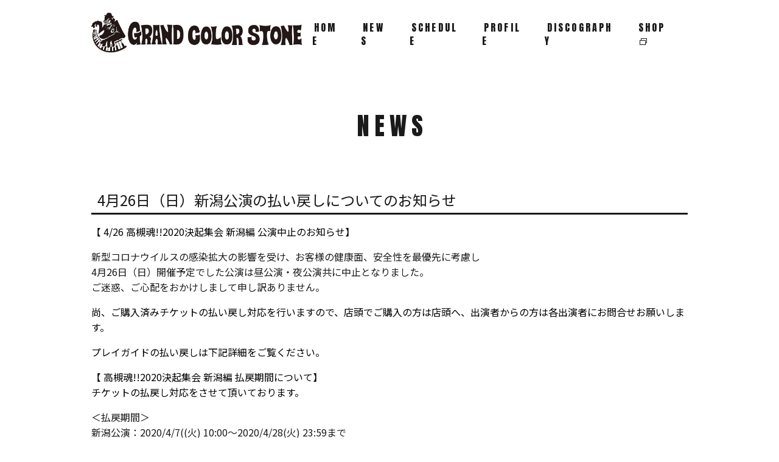

--- FILE ---
content_type: text/html; charset=UTF-8
request_url: https://grandcolorstone.com/news/1262
body_size: 3889
content:
<!DOCTYPE html>
<html lang="ja">
<head>
<meta charset="UTF-8">
<meta http-equiv="X-UA-Compatible" content="IE=edge">
<meta name="viewport" content="width=device-width, initial-scale=1">
<title>4月26日（日）新潟公演の払い戻しについてのお知らせ | GRAND COLOR STONE OFFICIAL WEBSITE</title>
<link rel="stylesheet" type="text/css" href="https://grandcolorstone.com/wp-content/themes/gcsna/style.css?v2" media="all">
<link href="https://fonts.googleapis.com/css2?family=Anton&family=Noto+Sans+JP:wght@400;700&display=swap" rel="stylesheet">
<script src="//ajax.googleapis.com/ajax/libs/jquery/1.12.4/jquery.min.js"></script>
<script src="https://grandcolorstone.com/wp-content/themes/gcsna/js/main.js"></script>
<!-- Global site tag (gtag.js) - Google Analytics -->
<script async src="https://www.googletagmanager.com/gtag/js?id=UA-173439125-1"></script>
<script>
  window.dataLayer = window.dataLayer || [];
  function gtag(){dataLayer.push(arguments);}
  gtag('js', new Date());

  gtag('config', 'UA-173439125-1');
</script>

<!-- All In One SEO Pack 3.6.2[186,222] -->
<script type="application/ld+json" class="aioseop-schema">{}</script>
<link rel="canonical" href="https://grandcolorstone.com/news/1262" />
<meta property="og:type" content="article" />
<meta property="og:title" content="4月26日（日）新潟公演の払い戻しについてのお知らせ | GRAND COLOR STONE OFFICIAL WEBSITE" />
<meta property="og:description" content="【 4/26 高槻魂!!2020決起集会 新潟編 公演中止のお知らせ】 新型コロナウイルスの感染拡大の影響を受け、お客様の健康面、安全性を最優先に考慮し 4月26日（日）開催予定でした公演は昼公演・夜公演共に中止となりました。 ご迷惑、ご心配をおかけしまして申し訳ありません。 尚、ご購入済みチケットの払い戻し対応を行いますので、店頭でご購入の方は店頭へ、出演者からの方は各出演者にお問合せお願いしま" />
<meta property="og:url" content="https://grandcolorstone.com/news/1262" />
<meta property="og:site_name" content="GRAND COLOR STONE OFFICIAL WEBSITE" />
<meta property="og:image" content="https://grandcolorstone.com/ogp.jpg" />
<meta property="fb:app_id" content="279771233121175" />
<meta property="article:published_time" content="2020-04-09T11:04:35Z" />
<meta property="article:modified_time" content="2020-07-21T14:01:08Z" />
<meta property="og:image:secure_url" content="https://grandcolorstone.com/ogp.jpg" />
<meta name="twitter:card" content="summary_large_image" />
<meta name="twitter:site" content="@GRANDCOLORSTONE" />
<meta name="twitter:title" content="4月26日（日）新潟公演の払い戻しについてのお知らせ | GRAND COLOR STONE OFFICIAL WEBSITE" />
<meta name="twitter:description" content="【 4/26 高槻魂!!2020決起集会 新潟編 公演中止のお知らせ】 新型コロナウイルスの感染拡大の影響を受け、お客様の健康面、安全性を最優先に考慮し 4月26日（日）開催予定でした公演は昼公演・夜公演共に中止となりました。 ご迷惑、ご心配をおかけしまして申し訳ありません。 尚、ご購入済みチケットの払い戻し対応を行いますので、店頭でご購入の方は店頭へ、出演者からの方は各出演者にお問合せお願いしま" />
<meta name="twitter:image" content="https://grandcolorstone.com/ogp.jpg" />
<!-- All In One SEO Pack -->
<link rel="alternate" type="application/rss+xml" title="GRAND COLOR STONE OFFICIAL WEBSITE &raquo; 4月26日（日）新潟公演の払い戻しについてのお知らせ のコメントのフィード" href="https://grandcolorstone.com/news/1262/feed" />
<link rel='stylesheet' id='wp-block-library-css'  href='https://grandcolorstone.com/wp-includes/css/dist/block-library/style.min.css?ver=5.4.18' type='text/css' media='all' />
<link rel='stylesheet' id='contact-form-7-css'  href='https://grandcolorstone.com/wp-content/plugins/contact-form-7/includes/css/styles.css?ver=5.2' type='text/css' media='all' />
<script type='text/javascript' src='https://grandcolorstone.com/wp-includes/js/jquery/jquery.js?ver=1.12.4-wp'></script>
<script type='text/javascript' src='https://grandcolorstone.com/wp-includes/js/jquery/jquery-migrate.min.js?ver=1.4.1'></script>
<link rel='https://api.w.org/' href='https://grandcolorstone.com/wp-json/' />
<link rel='prev' title='4月24日（金）柏公演の延期と払い戻しについてのお知らせ' href='https://grandcolorstone.com/news/1261' />
<link rel='next' title='5月17日（日）名古屋公演中止と払い戻しについてのお知らせ' href='https://grandcolorstone.com/news/1263' />
<link rel="alternate" type="application/json+oembed" href="https://grandcolorstone.com/wp-json/oembed/1.0/embed?url=https%3A%2F%2Fgrandcolorstone.com%2Fnews%2F1262" />
<link rel="alternate" type="text/xml+oembed" href="https://grandcolorstone.com/wp-json/oembed/1.0/embed?url=https%3A%2F%2Fgrandcolorstone.com%2Fnews%2F1262&#038;format=xml" />
<link rel="icon" href="https://grandcolorstone.com/wp-content/uploads/2020/07/cropped-favi-32x32.png" sizes="32x32" />
<link rel="icon" href="https://grandcolorstone.com/wp-content/uploads/2020/07/cropped-favi-192x192.png" sizes="192x192" />
<link rel="apple-touch-icon" href="https://grandcolorstone.com/wp-content/uploads/2020/07/cropped-favi-180x180.png" />
<meta name="msapplication-TileImage" content="https://grandcolorstone.com/wp-content/uploads/2020/07/cropped-favi-270x270.png" />
</head>
<body class="news-template-default single single-news postid-1262">
<header class="header-wrap">
	<div class="header under-lt-none">
		<div class="header-logo">
		    <div><a href="https://grandcolorstone.com/"><img src="https://grandcolorstone.com/wp-content/themes/gcsna/images/logo@2x.jpg" alt="ホームへ" width="648" height="134"></a></div>
		</div><!-- .header-logo -->
		<nav class="menu-navi-header-container"><ul><li id="menu-item-2023" class="menu-item menu-item-type-post_type menu-item-object-page menu-item-home menu-item-2023"><a href="https://grandcolorstone.com/">HOME</a></li>
<li id="menu-item-2031" class="menu-item menu-item-type-custom menu-item-object-custom menu-item-2031"><a href="/news">NEWS</a></li>
<li id="menu-item-2024" class="menu-item menu-item-type-post_type menu-item-object-page current_page_parent menu-item-2024"><a href="https://grandcolorstone.com/schedule">SCHEDULE</a></li>
<li id="menu-item-2028" class="menu-item menu-item-type-post_type menu-item-object-page menu-item-2028"><a href="https://grandcolorstone.com/profile">PROFILE</a></li>
<li id="menu-item-2026" class="menu-item menu-item-type-post_type menu-item-object-page menu-item-2026"><a href="https://grandcolorstone.com/discography">DISCOGRAPHY</a></li>
<li id="menu-item-2032" class="t-blank menu-item menu-item-type-custom menu-item-object-custom menu-item-2032"><a target="_blank" rel="noopener noreferrer" href="https://gcslovepeace.theshop.jp/">SHOP</a></li>
</ul></nav>	</div><!-- .header -->
	<div class="header over-lt-none">
		<div class="menu-bar">
			<div class="header-logo">
			    <div><a href="https://grandcolorstone.com/"><img src="https://grandcolorstone.com/wp-content/themes/gcsna/images/logo@2x.jpg" alt="ホームへ" width="648" height="134"></a></div>
			</div><!-- .header-logo -->
			<div class="menu-btn"><button>メニューボタン</button></div>
		</div>
		<div class="menu-overlay">
			<div class="overlay-inner">
				<div><nav class="menu-navi-header-container"><ul><li class="menu-item menu-item-type-post_type menu-item-object-page menu-item-home menu-item-2023"><a href="https://grandcolorstone.com/">HOME</a></li>
<li class="menu-item menu-item-type-custom menu-item-object-custom menu-item-2031"><a href="/news">NEWS</a></li>
<li class="menu-item menu-item-type-post_type menu-item-object-page current_page_parent menu-item-2024"><a href="https://grandcolorstone.com/schedule">SCHEDULE</a></li>
<li class="menu-item menu-item-type-post_type menu-item-object-page menu-item-2028"><a href="https://grandcolorstone.com/profile">PROFILE</a></li>
<li class="menu-item menu-item-type-post_type menu-item-object-page menu-item-2026"><a href="https://grandcolorstone.com/discography">DISCOGRAPHY</a></li>
<li class="t-blank menu-item menu-item-type-custom menu-item-object-custom menu-item-2032"><a target="_blank" rel="noopener noreferrer" href="https://gcslovepeace.theshop.jp/">SHOP</a></li>
</ul></nav>				<div class="sns-links">
    <ul>
        <li><a href="https://twitter.com/GRANDCOLORSTONE" target="_blank" rel="noopener"><img src="https://grandcolorstone.com/wp-content/themes/gcsna/images/icon_tw_wh.svg"  alt="GRAND COLOR STONE公式Twitter">
</a></li>
        <li><a href="https://www.instagram.com/atsushinakano111/" target="_blank" rel="noopener"><img src="https://grandcolorstone.com/wp-content/themes/gcsna/images/icon_ig_wh.svg"  alt="ナカノアツシ公式Instagram">
</a></li>
        <li><a href="https://open.spotify.com/artist/2fr50de2WKvBlfZUfJH6q1?si=X2r6gM5rQIGW5nqjO_XGKA" target="_blank" rel="noopener"><img src="https://grandcolorstone.com/wp-content/themes/gcsna/images/icon_spotify_wh.svg"  alt="GRAND COLOR STONE公式Spotify"></a></li>
    </ul>
</div></div>
			</div>
		</div>
	</div><!-- .header -->
</header><!-- .header-wrap -->
<div class="wrapper">
	<main class="main-wrap">
<!-- single.php -->
	<div class="cover-title">NEWS</div>						<article id="post-1262" class="single-in news-in post-1262 news type-news status-publish hentry">
			<h1>4月26日（日）新潟公演の払い戻しについてのお知らせ</h1>
			<p><span style="color: #000000;">【 4/26 高槻魂!!2020決起集会 新潟編 公演中止のお知らせ】</span></p>
<p>新型コロナウイルスの感染拡大の影響を受け、お客様の健康面、安全性を最優先に考慮し<br />
4月26日（日）開催予定でした公演は昼公演・夜公演共に中止となりました。<br />
ご迷惑、ご心配をおかけしまして申し訳ありません。</p>
<p><span style="color: #000000;"><span style="color: #000000;">尚、ご購入済みチケットの払い戻し対応を行いますので、店頭でご購入の方は店頭へ、出演者からの方は各出演者にお問合せお願いします。</span></span></p>
<p><span style="color: #000000;"><span style="color: #000000;">プレイガイドの払い戻しは下記詳細をご覧ください。</span></span></p>
<p><span style="color: #000000;">【 高槻魂!!2020決起集会 新潟編 払戻期間について】<br />
チケットの払戻し対応をさせて頂いております。</span></p>
<p>＜払戻期間＞<br />
新潟公演：2020/4/7((火) 10:00～2020/4/28(火) 23:59まで<br />
<span style="color: #000000;">※期限にご注意下さい。</span></p>
<p><a href="https://eplus.jp/sf/updated_events/detail/321317-P0030001P021001?block=true" target="_blank" rel="noopener noreferrer"><span style="color: #000000;">https://eplus.jp/sf/updated_events/detail/321317-P0030001P021001?block=true</span></a></p>
			</article>
				    <p class="share-text">Share this post.</p>
    <div class="icon-share">
        <a href="https://twitter.com/share?url=https://grandcolorstone.com/news/1262&text=4月26日（日）新潟公演の払い戻しについてのお知らせ｜GRAND COLOR STONE OFFICIAL WEBSITE"  rel="nofollow" target="_blank" class="is-tw">Twitterでシェア</a>
        <a href="https://www.facebook.com/share.php?u=https://grandcolorstone.com/news/1262" rel="nofollow" target="_blank" class="is-fb">Facebookでシェア</a>
        <a href="https://social-plugins.line.me/lineit/share?url=https://grandcolorstone.com/news/1262" class="is-line">LINE</a>
    </div>
	<div class="te-center"><a class="btn btn-back f-anton" href="#" onclick="javascript:window.history.back(-1);return false;">BACK</a></div>
<!-- footer.php -->
</main>
</div><!-- .wrapper -->
<footer class="footer-warp" id="footer">
	<div class="breadcrumbs">
		<div typeof="BreadcrumbList" vocab="https://schema.org/">
			<!-- Breadcrumb NavXT 6.5.0 -->
<span property="itemListElement" typeof="ListItem"><a property="item" typeof="WebPage" title="Go to GRAND COLOR STONE OFFICIAL WEBSITE." href="https://grandcolorstone.com" class="home" ><span property="name">HOME</span></a><meta property="position" content="1"></span> &gt; <span property="itemListElement" typeof="ListItem"><a property="item" typeof="WebPage" title="Go to NEWS." href="https://grandcolorstone.com/news" class="post post-news-archive" ><span property="name">NEWS</span></a><meta property="position" content="2"></span> &gt; <span property="itemListElement" typeof="ListItem"><span property="name" class="post post-news current-item">4月26日（日）新潟公演の払い戻しについてのお知らせ</span><meta property="url" content="https://grandcolorstone.com/news/1262"><meta property="position" content="3"></span>		</div>
	</div>
	<div class="inner-p">
	<nav class="menu-navi-footer-container"><ul><li id="menu-item-2046" class="menu-item menu-item-type-post_type menu-item-object-page menu-item-home menu-item-2046"><a href="https://grandcolorstone.com/">HOME</a></li>
<li id="menu-item-2051" class="menu-item menu-item-type-custom menu-item-object-custom menu-item-2051"><a href="/news">NEWS</a></li>
<li id="menu-item-2047" class="menu-item menu-item-type-post_type menu-item-object-page current_page_parent menu-item-2047"><a href="https://grandcolorstone.com/schedule">SCHEDULE</a></li>
<li id="menu-item-2050" class="menu-item menu-item-type-post_type menu-item-object-page menu-item-2050"><a href="https://grandcolorstone.com/profile">PROFILE</a></li>
<li id="menu-item-2049" class="menu-item menu-item-type-post_type menu-item-object-page menu-item-2049"><a href="https://grandcolorstone.com/discography">DISCOGRAPHY</a></li>
<li id="menu-item-2056" class="t-blank-wh menu-item menu-item-type-custom menu-item-object-custom menu-item-2056"><a target="_blank" rel="noopener noreferrer" href="https://gcslovepeace.theshop.jp/">SHOP</a></li>
<li id="menu-item-2048" class="menu-item menu-item-type-post_type menu-item-object-page menu-item-2048"><a href="https://grandcolorstone.com/contact">CONTACT</a></li>
<li id="menu-item-2055" class="menu-item menu-item-type-post_type menu-item-object-page menu-item-privacy-policy menu-item-2055"><a href="https://grandcolorstone.com/privacy-policy">PRIVACY POLICY</a></li>
</ul></nav>	<div class="sns-links">
    <ul>
        <li><a href="https://twitter.com/GRANDCOLORSTONE" target="_blank" rel="noopener"><img src="https://grandcolorstone.com/wp-content/themes/gcsna/images/icon_tw_wh.svg"  alt="GRAND COLOR STONE公式Twitter">
</a></li>
        <li><a href="https://www.instagram.com/atsushinakano111/" target="_blank" rel="noopener"><img src="https://grandcolorstone.com/wp-content/themes/gcsna/images/icon_ig_wh.svg"  alt="ナカノアツシ公式Instagram">
</a></li>
        <li><a href="https://open.spotify.com/artist/2fr50de2WKvBlfZUfJH6q1?si=X2r6gM5rQIGW5nqjO_XGKA" target="_blank" rel="noopener"><img src="https://grandcolorstone.com/wp-content/themes/gcsna/images/icon_spotify_wh.svg"  alt="GRAND COLOR STONE公式Spotify"></a></li>
    </ul>
</div>	<p class="f-copy">&copy; 2026 GRAND COLOR STONE / ナカノアツシ</p>
	</div>
</footer>
<script type='text/javascript'>
/* <![CDATA[ */
var wpcf7 = {"apiSettings":{"root":"https:\/\/grandcolorstone.com\/wp-json\/contact-form-7\/v1","namespace":"contact-form-7\/v1"}};
/* ]]> */
</script>
<script type='text/javascript' src='https://grandcolorstone.com/wp-content/plugins/contact-form-7/includes/js/scripts.js?ver=5.2'></script>
<script type='text/javascript' src='https://grandcolorstone.com/wp-includes/js/wp-embed.min.js?ver=5.4.18'></script>
<script>
// スマホメニューボタン
$(function(){
    $(".menu-btn").on("click", function() {
		$(this).toggleClass("btn-on");
		$(".menu-overlay").toggleClass("visible");

      });
});
</script>
</body>
</html>

--- FILE ---
content_type: text/css
request_url: https://grandcolorstone.com/wp-content/themes/gcsna/style.css?v2
body_size: 7056
content:
@charset "UTF-8";
/*! destyle.css v1.0.13 | MIT License | https://github.com/nicolas-cusan/destyle.css */
/* Reset box-model
   ========================================================================== */
* {
  box-sizing: border-box;
}

::before,
::after {
  box-sizing: inherit;
}

/* Document
   ========================================================================== */
/**
 * 1. Correct the line height in all browsers.
 * 2. Prevent adjustments of font size after orientation changes in iOS.
 * 3. Remove gray overlay on links for iOS.
 */
html {
  line-height: 1.15;
  /* 1 */
  -webkit-text-size-adjust: 100%;
  /* 2 */
  -webkit-tap-highlight-color: transparent;
  /* 3*/
}

/* Sections
   ========================================================================== */
/**
 * Remove the margin in all browsers.
 */
body {
  margin: 0;
}

/**
 * Render the `main` element consistently in IE.
 */
main {
  display: block;
}

/* Vertical rhythm
   ========================================================================== */
p,
table,
blockquote,
address,
pre,
iframe,
form,
figure,
dl {
  margin: 0;
}

/* Headings
   ========================================================================== */
h1,
h2,
h3,
h4,
h5,
h6 {
  font-size: inherit;
  line-height: inherit;
  font-weight: inherit;
  margin: 0;
}

/* Lists (enumeration)
   ========================================================================== */
ul,
ol {
  margin: 0;
  padding: 0;
  list-style: none;
}

/* Lists (definition)
   ========================================================================== */
dt {
  font-weight: bold;
}

dd {
  margin-left: 0;
}

/* Grouping content
   ========================================================================== */
/**
 * 1. Add the correct box sizing in Firefox.
 * 2. Show the overflow in Edge and IE.
 */
hr {
  box-sizing: content-box;
  /* 1 */
  height: 0;
  /* 1 */
  overflow: visible;
  /* 2 */
  border: 0;
  border-top: 1px solid;
  margin: 0;
  clear: both;
  color: inherit;
}

/**
 * 1. Correct the inheritance and scaling of font size in all browsers.
 * 2. Correct the odd `em` font sizing in all browsers.
 */
pre {
  font-family: monospace, monospace;
  /* 1 */
  font-size: inherit;
  /* 2 */
}

address {
  font-style: inherit;
}

/* Text-level semantics
   ========================================================================== */
/**
 * Remove the gray background on active links in IE 10.
 */
a {
  background-color: transparent;
  text-decoration: none;
  color: inherit;
}

/**
 * 1. Remove the bottom border in Chrome 57-
 * 2. Add the correct text decoration in Chrome, Edge, IE, Opera, and Safari.
 */
abbr[title] {
  border-bottom: none;
  /* 1 */
  text-decoration: underline;
  /* 2 */
  -webkit-text-decoration: underline dotted;
          text-decoration: underline dotted;
  /* 2 */
}

/**
 * Add the correct font weight in Chrome, Edge, and Safari.
 */
b,
strong {
  font-weight: bolder;
}

/**
 * 1. Correct the inheritance and scaling of font size in all browsers.
 * 2. Correct the odd `em` font sizing in all browsers.
 */
code,
kbd,
samp {
  font-family: monospace, monospace;
  /* 1 */
  font-size: inherit;
  /* 2 */
}

/**
 * Add the correct font size in all browsers.
 */
small {
  font-size: 80%;
}

/**
 * Prevent `sub` and `sup` elements from affecting the line height in
 * all browsers.
 */
sub,
sup {
  font-size: 75%;
  line-height: 0;
  position: relative;
  vertical-align: baseline;
}

sub {
  bottom: -0.25em;
}

sup {
  top: -0.5em;
}

/* Embedded content
   ========================================================================== */
/**
 * Remove the border on images inside links in IE 10.
 */
img {
  border-style: none;
  vertical-align: bottom;
}

embed,
object,
iframe {
  border: 0;
  vertical-align: bottom;
}

/* Forms
   ========================================================================== */
/**
 * Reset form fields to make them styleable
 * 1. Reset radio and checkbox to preserve their look in iOS.
 */
button,
input,
optgroup,
textarea {
  -webkit-appearance: none;
  -moz-appearance: none;
       appearance: none;
  vertical-align: middle;
  color: inherit;
  font: inherit;
  border: 0;
  background: transparent;
  padding: 0;
  margin: 0;
  outline: 0;
  border-radius: 0;
  text-align: inherit;
}

[type=checkbox] {
  /* 1 */
  -webkit-appearance: checkbox;
  -moz-appearance: checkbox;
       appearance: checkbox;
}

[type=radio] {
  /* 1 */
  -webkit-appearance: radio;
  -moz-appearance: radio;
       appearance: radio;
}

/**
 * Show the overflow in IE.
 * 1. Show the overflow in Edge.
 */
button,
input {
  /* 1 */
  overflow: visible;
}

/**
 * Remove the inheritance of text transform in Edge, Firefox, and IE.
 * 1. Remove the inheritance of text transform in Firefox.
 */
button,
select {
  /* 1 */
  text-transform: none;
}

/**
 * Correct the inability to style clickable types in iOS and Safari.
 */
button,
[type=button],
[type=reset],
[type=submit] {
  cursor: pointer;
  -webkit-appearance: none;
  -moz-appearance: none;
       appearance: none;
}

button[disabled],
[type=button][disabled],
[type=reset][disabled],
[type=submit][disabled] {
  cursor: default;
}

/**
 * Remove the inner border and padding in Firefox.
 */
button::-moz-focus-inner,
[type=button]::-moz-focus-inner,
[type=reset]::-moz-focus-inner,
[type=submit]::-moz-focus-inner {
  border-style: none;
  padding: 0;
}

/**
 * Restore the focus styles unset by the previous rule.
 */
button:-moz-focusring,
[type=button]:-moz-focusring,
[type=reset]:-moz-focusring,
[type=submit]:-moz-focusring {
  outline: 1px dotted ButtonText;
}

/**
 * Remove padding
 */
/**
 * Reset to invisible
 */
fieldset {
  margin: 0;
  padding: 0;
  border: 0;
  min-width: 0;
}

/**
 * 1. Correct the text wrapping in Edge and IE.
 * 2. Correct the color inheritance from `fieldset` elements in IE.
 * 3. Remove the padding so developers are not caught out when they zero out
 *    `fieldset` elements in all browsers.
 */
legend {
  color: inherit;
  /* 2 */
  display: table;
  /* 1 */
  max-width: 100%;
  /* 1 */
  padding: 0;
  /* 3 */
  white-space: normal;
  /* 1 */
}

/**
 * Add the correct vertical alignment in Chrome, Firefox, and Opera.
 */
progress {
  vertical-align: baseline;
}

/**
 * Remove the default vertical scrollbar in IE 10+.
 */
textarea {
  overflow: auto;
}

/**
 * 1. Remove the padding in IE 10.
 */
[type=checkbox],
[type=radio] {
  padding: 0;
  /* 1 */
}

/**
 * Correct the cursor style of increment and decrement buttons in Chrome.
 */
[type=number]::-webkit-inner-spin-button,
[type=number]::-webkit-outer-spin-button {
  height: auto;
}

/**
 * 1. Correct the outline style in Safari.
 */
[type=search] {
  outline-offset: -2px;
  /* 1 */
}

/**
 * Remove the inner padding in Chrome and Safari on macOS.
 */
[type=search]::-webkit-search-decoration {
  -webkit-appearance: none;
}

/**
 * 1. Correct the inability to style clickable types in iOS and Safari.
 * 2. Change font properties to `inherit` in Safari.
 */
::-webkit-file-upload-button {
  -webkit-appearance: button;
  /* 1 */
  font: inherit;
  /* 2 */
}

/**
 * Clickable labels
 */
label[for] {
  cursor: pointer;
}

/* Interactive
   ========================================================================== */
/*
 * Add the correct display in Edge, IE 10+, and Firefox.
 */
details {
  display: block;
}

/*
 * Add the correct display in all browsers.
 */
summary {
  display: list-item;
}

/* Table
   ========================================================================== */
table {
  border-collapse: collapse;
  border-spacing: 0;
}

caption {
  text-align: left;
}

td,
th {
  vertical-align: top;
  padding: 0;
}

th {
  text-align: left;
  font-weight: bold;
}

/* Misc
   ========================================================================== */
/**
 * Add the correct display in IE 10+.
 */
template {
  display: none;
}

/**
 * Add the correct display in IE 10.
 */
[hidden] {
  display: none;
}

/*
	Theme Name:GCSNA
	Description:GRAND COLOR STONE専用テーマ
	Theme URI:https://amedrop.com
	Author: テーマ作成者 Urakami Naoki
	Author URI: https://amedrop.com
	Version: 1.0
*/
/*******************************
基本設定
*******************************/
html, body {
  height: 100%;
}

body {
  color: #1A1A1A;
  font-size: 16px;
  line-height: 1.414;
  word-break: break-all;
}

.f-def, body {
  font-family: "Noto Sans JP", "Helvetica Neue", Arial, "Hiragino Kaku Gothic ProN", "Hiragino Sans", Meiryo, sans-serif;
}

.f-anton, .footer-warp nav, .header-wrap nav, .heading-en, .cover-title {
  font-family: "Anton", sans-serif;
  letter-spacing: 0.2em;
  text-indent: 0.2em;
}

.f-nsj {
  font-family: "Noto Serif JP", serif;
}

.page-in a, .single-in a {
  color: #337ab7;
  text-decoration: underline;
}
.page-in a:hover, .single-in a:hover {
  color: #63a0d4;
}

a.t-blank:after, .t-blank a:after, .page-in a[target=_blank]:after, .single-in a[target=_blank]:after {
  content: url("images/icon_link.svg");
  padding-left: 5px;
  padding-right: 5px;
}

a.t-blank-wh:after, .t-blank-wh:after, .menu-overlay .t-blank a:after {
  content: url("images/icon_link_wh.svg");
  padding-left: 5px;
}

::selection {
  background: #1A1A1A;
  color: #fff;
}

.btn, .wpcf7-submit {
  background-color: #1A1A1A;
  color: #fff !important;
  text-decoration: none !important;
  display: inline-block;
  text-align: center;
  padding: 20px 30px;
  min-width: 300px;
  box-shadow: 0 0 0 1px #fff, 0 0 0 4px #1A1A1A, 0 0 0 5px #fff, 0 0 0 7px #1A1A1A;
  background-image: url("images/icon_arrow@2x.png");
  background-size: 14px;
  background-position: center right 15px;
  background-repeat: no-repeat;
  margin: 10px 0;
}
@media (min-width: 980px) {
  .btn, .wpcf7-submit {
    transition-duration: 0.2s;
  }
  .btn:hover, .wpcf7-submit:hover {
    background-position: center right 10px;
    filter: brightness(300%);
  }
}

.btn-back {
  margin: 70px 0 0;
  background-image: none;
}

img {
  max-width: 100%;
  height: auto;
  flex-shrink: 0;
}

.page-in p, .single-in p {
  margin: 16px 0;
  line-height: 1.6;
}
.page-in figure, .single-in figure {
  margin: 16px 0;
}
.page-in figcaption, .single-in figcaption {
  font-size: 14px;
  color: #a9a9a9;
  text-align: center;
}
.page-in ul, .page-in ol, .single-in ul, .single-in ol {
  padding-left: 30px;
  margin: 16px 0;
}
.page-in ul, .single-in ul {
  list-style: disc;
}
.page-in ol, .single-in ol {
  list-style: decimal;
}

.page-in h2 {
  font-size: 24px;
  margin-bottom: 16px;
  margin-top: 56px;
  font-weight: bold;
  border-bottom: 3px solid #1A1A1A;
  padding: 5px 10px;
}
.page-in h2:first-child {
  margin-top: 0;
}
.page-in h3 {
  font-size: 22px;
  border-left: 10px solid #1A1A1A;
  padding-left: 10px;
  margin: 32px 0 16px;
  font-weight: bold;
}

.news-in h1 {
  font-size: 24px;
  margin-bottom: 16px;
  margin-top: 56px;
  border-bottom: 3px solid #1A1A1A;
  padding: 5px 10px;
}
.news-in h1:first-child {
  margin-top: 0;
}
.news-in h2 {
  font-size: 22px;
  border-left: 10px solid #1A1A1A;
  padding-left: 10px;
  margin: 16px 0;
  font-weight: bold;
}

.sche-in h2, .sche-in .sche-label {
  color: #1A1A1A;
  font-size: 18px;
  font-weight: bold;
  padding: 0;
  margin: 0;
  margin-top: 36px;
  padding-left: 10px;
  margin-bottom: 5px;
  border-left: 20px solid #1A1A1A;
  line-height: 20px;
}
.sche-in .sche-label {
  margin-top: 0;
}
.sche-in h1, .sche-in p {
  font-size: 16px;
  color: rgba(26, 26, 26, 0.6);
  margin: 0;
}

.heading-en, .cover-title {
  font-size: 40px;
  display: flex;
  align-items: center;
  justify-content: center;
}

.cover-title {
  height: 200px;
}

/*******************************
レイアウト
*******************************/
.cp, .main-wrap, .breadcrumbs div, .inner-p {
  padding-left: 8px;
  padding-right: 8px;
}
@media (min-width: 980px) {
  .cp, .main-wrap, .breadcrumbs div, .inner-p {
    padding-left: 0;
    padding-right: 0;
  }
}

.inner, .main-wrap, .breadcrumbs div, .inner-p {
  max-width: 980px;
  margin: 0 auto;
}

.flex-all {
  display: flex;
}

.flex-sb {
  justify-content: space-betweens;
}

@media (min-width: 768px) {
  .flex-over-tb {
    display: flex;
  }
}

@media (min-width: 980px) {
  .flex-over-lt {
    display: flex;
  }
}

@media (min-width: 1180px) {
  .flex-over-pc {
    display: flex;
  }
}

.iframe-full, .wp-block-embed-youtube {
  position: relative;
  width: 100%;
  padding-top: 56.25%;
}
.iframe-full iframe, .wp-block-embed-youtube iframe {
  position: absolute;
  top: 0;
  right: 0;
  width: 100% !important;
  height: 100% !important;
  margin: 16px 0;
}

/*******************************
ヘッダー
*******************************/
.header-wrap {
  background-color: #fff;
  position: fixed;
  top: 0;
  width: 100%;
  z-index: 999;
}
@media (max-width: 979px) {
  .header-wrap {
    box-shadow: 0 0 10px -5px #1A1A1A;
    background-color: #1A1A1A;
  }
  .header-wrap .menu-bar {
    background-color: #fff;
    height: 70px;
    display: flex;
    align-items: center;
    padding-left: 8px;
    padding-right: 8px;
  }
  .header-wrap .menu-bar .header-logo {
    width: 300px;
  }
  .header-wrap .menu-bar .menu-btn {
    margin-left: auto;
    background-image: url("images/btn_menu_open.svg");
    background-size: 25px;
    background-position: center center;
    background-repeat: no-repeat;
    height: 60px;
    width: 40px;
  }
  .header-wrap .menu-bar .menu-btn button {
    text-indent: -9999px;
  }
  .header-wrap .menu-bar .menu-btn.btn-on {
    background-image: url("images/btn_menu_close.svg");
  }
  .header-wrap .menu-overlay {
    display: none;
    background-image: url(images/bg_menu.jpg);
    background-repeat: no-repeat;
    background-position: center center;
    background-size: cover;
    color: #fff;
    padding: 20px 8px;
    height: calc(100vh - 70px);
  }
  .header-wrap .menu-overlay .overlay-inner {
    display: flex;
    justify-content: center;
  }
  .header-wrap .menu-overlay.visible {
    display: block;
    animation: fuwa 1s;
  }
  @keyframes fuwa {
    from {
      opacity: 0;
    }
    to {
      opacity: 1;
    }
  }
  .header-wrap .menu-overlay .menu-navi-header-container ul li {
    text-align: center;
    margin-top: 30px;
    font-size: 20px;
  }
}
@media (max-width: 979px) and (min-width: 768px) {
  .header-wrap .menu-overlay .menu-navi-header-container ul li {
    font-size: 30px;
  }
}
@media (max-width: 320px) {
  .header-wrap .menu-bar .header-logo {
    width: 250px;
  }
}
@media (min-width: 980px) {
  .header-wrap .header {
    display: flex;
    max-width: 980px;
    margin: 20px auto;
    transition-duration: 0.4s;
  }
  .header-wrap.move {
    box-shadow: 0 0 10px -5px #1A1A1A;
  }
  .header-wrap.move .header {
    margin: 3px auto;
  }
  .header-wrap .header-logo {
    width: 350px;
  }
  .header-wrap .menu-navi-header-container {
    margin-left: auto;
    display: flex;
    align-items: center;
  }
  .header-wrap .menu-navi-header-container ul {
    display: flex;
  }
  .header-wrap .menu-navi-header-container ul li {
    margin: 0 15px;
  }
  .header-wrap .menu-navi-header-container ul li a {
    transition-duration: 0.2s;
  }
  .header-wrap .menu-navi-header-container ul li a:hover {
    border-bottom: #1A1A1A 3px solid;
  }
}

/*******************************
パンくず（Breadcrumb NavXT）
*******************************/
.breadcrumbs {
  padding-top: 20px;
  padding-bottom: 20px;
  background-color: #fff;
  color: #1A1A1A;
}
/*******************************
メイン
*******************************/
.wrapper {
  padding-top: 72px;
}
@media (min-width: 980px) {
  .wrapper {
    padding-top: 107px;
  }
}

.main-wrap {
  padding-bottom: 60px;
}

/*******************************
フッター
*******************************/
.footer-warp {
  background-color: #1A1A1A;
  color: #fff;
}
@media (max-width: 979px) {
  .footer-warp nav ul {
    display: flex;
    flex-wrap: wrap;
    justify-content: space-between;
    padding-top: 10px;
  }
  .footer-warp nav ul li {
    width: 49%;
    text-align: center;
    border-bottom: 1px solid #ddd;
  }
  .footer-warp nav ul li a {
    display: inline-block;
    padding: 20px 0;
  }
}
@media (min-width: 980px) {
  .footer-warp nav ul {
    display: flex;
    justify-content: space-around;
    padding: 60px 0 50px;
    border-bottom: 1px solid #fff;
  }
}

.f-copy {
  margin-top: 30px;
  padding-bottom: 30px;
  text-align: center;
}

.sns-links ul {
  margin: 30px 0;
  display: flex;
  justify-content: center;
  align-items: center;
}
.sns-links ul li {
  margin: 0 15px;
}

/*******************************
フロントページ
*******************************/
.main-vis {
  max-width: 1200px;
  margin: 0 auto;
}
@media (min-width: 1980px) {
  .main-vis {
    max-width: 1500px;
  }
}

.front-news-wrap {
  padding: 80px 0;
  background-color: #1A1A1A;
  color: #fff;
}
@media (min-width: 1180px) {
  .front-news-wrap {
    background-image: url("images/bg_news@2x.png");
    background-size: 266px;
    background-position: bottom left 12px;
    background-repeat: no-repeat;
  }
}
@media (min-width: 1180px) {
  .front-news-wrap {
    position: relative;
    overflow: hidden;
  }
  .front-news-wrap:after {
    position: absolute;
    top: 0;
    left: calc(100% - 100px);
    content: "";
    background-color: #fff;
    width: 100%;
    height: 100%;
  }
}
@media (min-width: 1920px) {
  .front-news-wrap {
    background-size: 336px;
  }
}

.front-schedule-wrap {
  padding: 80px 0;
}
@media (min-width: 1180px) {
  .front-schedule-wrap {
    background-image: url("images/bg_gorilla@2x.jpg");
    background-size: 440px;
    background-position: bottom 80px right -130px;
    background-repeat: no-repeat;
    padding-top: 0;
  }
}
@media (min-width: 1180px) {
  .front-schedule-wrap:before {
    content: "";
    background-image: url("images/bg_sche@2x.png");
    background-size: 500px;
    background-position: top right 12px;
    background-repeat: no-repeat;
    height: 160px;
    display: block;
  }
}
@media (min-width: 1920px) {
  .front-schedule-wrap:before {
    background-size: 595px;
  }
}

.front-sns-wrap {
  padding: 80px 0;
  background-color: #F0F0F0;
}
@media (min-width: 1180px) {
  .front-sns-wrap {
    position: relative;
    overflow: hidden;
  }
  .front-sns-wrap:after {
    position: absolute;
    top: 0;
    right: calc(100% - 100px);
    content: "";
    background-color: #fff;
    width: 100%;
    height: 100%;
  }
}

.widget-bnr {
  margin-top: 50px;
  margin-bottom: 50px;
}
@media (min-width: 768px) {
  .widget-bnr {
    display: flex;
    flex-wrap: wrap;
  }
}
@media (min-width: 980px) {
  .widget-bnr {
    margin-top: 80px;
    margin-bottom: 80px;
  }
  .widget-bnr a img:hover {
    opacity: 0.8;
  }
}
.widget-bnr > div {
  margin-bottom: 10px;
  text-align: center;
}
@media (min-width: 768px) {
  .widget-bnr > div {
    width: 32%;
  }
  .widget-bnr > div:nth-child(3n+2) {
    margin: 0 2% 2%;
  }
}

.widget-sns-embed iframe {
  max-width: 100% !important;
  min-width: auto !important;
}
.widget-sns-embed > div {
  margin-top: 60px;
}
@media (min-width: 768px) {
  .widget-sns-embed {
    display: flex;
    flex-wrap: wrap;
    justify-content: space-between;
  }
  .widget-sns-embed > div {
    width: 48%;
  }
}
@media (min-width: 980px) {
  .widget-sns-embed > div {
    width: 31%;
    margin-bottom: 0;
  }
}
.widget-sns-embed .widgettitle {
  text-align: center;
  border: 1px solid #1A1A1A;
  padding: 10px 0;
  margin-bottom: 30px;
}

#custom_html-4 .widgettitle, #custom_html-5 .widgettitle, #custom_html-3 .widgettitle {
  text-indent: -9999px;
  background-size: 20px;
  background-position: center center;
  background-repeat: no-repeat;
}

#custom_html-4 .widgettitle {
  background-image: url("images/icon_tw.svg");
}

#custom_html-5 .widgettitle {
  background-image: url("images/icon_ig.svg");
}

#custom_html-3 .widgettitle {
  background-image: url("images/icon_spotify.svg");
}

/*******************************
固定ページ＆投稿ページ
*******************************/
.cat-tab {
  display: flex;
  margin-bottom: 50px;
  flex-wrap: wrap;
}
.cat-tab li {
  width: 50%;
  text-align: center;
  margin-bottom: 1px;
}
@media (min-width: 768px) {
  .cat-tab li {
    width: calc(100% / 3);
  }
}
@media (min-width: 980px) {
  .cat-tab li {
    width: 20%;
  }
}
.cat-tab li a {
  display: block;
  padding: 20px 0;
  margin: 0 3px;
  color: #a9a9a9;
  border-bottom: 2px solid #a9a9a9;
}
@media (min-width: 980px) {
  .cat-tab li a {
    transition-duration: 0.2s;
  }
  .cat-tab li a:hover {
    color: #1A1A1A;
    border-bottom: 2px solid #1A1A1A;
  }
}
@media (max-width: 320px) {
  .cat-tab li a {
    font-size: 13px;
  }
}

.blog .tab-all a,
.category-gcs .tab-gcs a,
.category-na .tab-na a,
.category-other .tab-other a,
.post-1888 .tab-archive a {
  background-color: #1A1A1A;
  color: #fff;
  border-bottom: 2px solid #1A1A1A;
}
.blog .tab-all a:hover,
.category-gcs .tab-gcs a:hover,
.category-na .tab-na a:hover,
.category-other .tab-other a:hover,
.post-1888 .tab-archive a:hover {
  color: #fff;
}

.tab_wrap {
  width: 100%;
}

input[type=radio] {
  display: none;
}

.tab_area {
  display: flex;
  justify-content: center;
  margin: 50px 0;
}
.tab_area label {
  text-align: center;
  font-size: 14px;
  cursor: pointer;
  display: inline-block;
  color: #a9a9a9;
}
.tab_area label:hover {
  background-color: #1A1A1A;
  color: #fff;
}
.tab_area label:nth-child(2) {
  margin: 0 30px;
}

.tab_panel {
  width: 100%;
  display: none;
}

#tab1:checked ~ .tab_area .tab1_label {
  color: #fff;
  background-color: #1A1A1A;
}

#tab1:checked ~ .panel_area #panel1 {
  display: block;
}

#tab2:checked ~ .tab_area .tab2_label {
  color: #fff;
  background-color: #1A1A1A;
}

#tab2:checked ~ .panel_area #panel2 {
  display: block;
}

#tab3:checked ~ .tab_area .tab3_label {
  color: #fff;
  background-color: #1A1A1A;
}

#tab3:checked ~ .panel_area #panel3 {
  display: block;
}

.archive-contents h2 {
  font-size: 26px;
}
.archive-contents h3 {
  display: inline-block;
  background-color: #1A1A1A;
  color: #fff;
  padding: 5px 10px;
  margin: 0;
  width: 60px;
  text-align: center;
}
.archive-contents ul {
  padding: 16px 0 16px 30px;
  margin-left: 30px;
  border-left: 2px #1A1A1A solid;
}
.archive-contents ul li {
  margin-bottom: 10px;
}

/*******************************
一覧ページ（NEWS,SCHEDULE）
*******************************/
.post-edit-link {
  text-align: right;
  padding: 0 !important;
}

.cat-badge {
  font-size: 12px;
  width: 150px;
  background-color: #1A1A1A;
  color: #fff;
  display: inline-block;
  text-align: center;
  padding: 5px 0;
}

.cat-in-gcs {
  background-color: #FF6600;
}

.cat-in-na {
  background-color: #1255B3;
}

.cat-in-other {
  background-color: #12B361;
}

.p-info {
  color: #dc3545;
}

.schedule-list {
  margin: 0;
}
.schedule-list li {
  border-left: 1px solid #1A1A1A;
  border-right: 1px solid #1A1A1A;
  border-bottom: 1px solid #1A1A1A;
  background-color: #fff;
  background-image: url("images/icon_arrow_sche.svg");
  background-size: 8px;
  background-position: bottom 20px right 6px;
  background-repeat: no-repeat;
}
@media (min-width: 768px) {
  .schedule-list li {
    background-position: center right 10px;
    transition-duration: 0.4s;
  }
  .schedule-list li:hover {
    background-position: center right 3px;
  }
}
.schedule-list li:first-child {
  border-top: 1px solid #1A1A1A;
}
.schedule-list li.no-sche {
  border: none;
  background: none;
}
.schedule-list li a {
  display: block;
  padding: 20px;
}
.schedule-list li .p-date, .schedule-list li .p-title {
  font-weight: bold;
  margin: 10px 0;
}
.schedule-list li .p-place {
  color: #a9a9a9;
}
.schedule-list li .more {
  text-align: right;
  padding-top: 10px;
}
@media (min-width: 768px) {
  .schedule-list li .more {
    display: none;
  }
}

.msg-sche {
  text-align: right;
  margin-top: 30px;
}

.news-list {
  max-width: 820px;
  margin: 0 auto;
  padding-left: 0;
  list-style: none;
}
.news-list li {
  margin-bottom: 30px;
}
.news-list time {
  float: left;
  width: 100px;
}
.news-list .text {
  float: none;
  width: auto;
  margin-left: 100px;
  max-width: 700px;
}
@media (min-width: 980px) {
  .news-list a {
    transition-duration: 0.4s;
  }
  .news-list a:hover {
    color: #FF6600;
  }
}

.front-main-wrap .schedule-list, .front-main-wrap .news-list {
  margin-top: 60px;
  margin-bottom: 60px;
}

.pagenation ul {
  list-style: none;
  padding: 10px 0;
  max-width: 820px;
  margin: 0 auto;
}
.pagenation ul li {
  display: inline-block;
}
.pagenation ul li a {
  padding: 10px 15px;
  border: #1A1A1A 1px solid;
  color: #1A1A1A;
  transition-duration: 0.4s;
}
.pagenation ul li a:hover {
  background-color: #1A1A1A;
  color: #fff;
}
.pagenation ul li.active {
  padding: 8px 15px;
  background-color: #1A1A1A;
  color: #fff;
}

/*******************************
DISCOGRAPHY
*******************************/
@media (min-width: 768px) {
  .post-1902 .wp-block-columns .wp-block-column {
    flex-basis: 250px !important;
  }
  .post-1902 .wp-block-columns .wp-block-column:nth-child(2) {
    flex-basis: calc(100% - 282px) !important;
  }
  .post-1902 .wp-block-columns .wp-block-image img {
    width: 250px;
  }
}

/*******************************
コンタクトフォーム
*******************************/
.form-wrap {
  width: 100%;
}
.form-wrap .consent {
  padding: 10px;
}
.form-wrap th, .form-wrap td {
  padding: 10px;
}
@media (max-width: 767px) {
  .form-wrap th, .form-wrap td {
    display: block;
  }
}
.form-wrap th {
  max-width: 300px;
}
@media (max-width: 767px) {
  .form-wrap th {
    padding-bottom: 3px;
  }
}
.form-wrap td {
  border-left: 1px solid #ddd;
}
@media (max-width: 767px) {
  .form-wrap td {
    padding-top: 3px;
  }
}
.form-wrap tr {
  border: 1px solid #ddd;
  width: 100%;
}
.form-wrap input[type=text], .form-wrap input[type=email], .form-wrap input[type=tel], .form-wrap textarea, .form-wrap select {
  background-color: #F0F0F0;
  border: none;
  box-shadow: none;
  width: 100%;
}
.form-wrap select {
  padding: 10px;
  background-color: #F0F0F0;
  border: none;
}
@media (max-width: 979px) {
  .form-wrap select {
    font-size: 16px;
  }
}

.form-pp {
  padding: 15px 20px;
  border-radius: 3px;
  background: #F0F0F0;
}
.form-pp p {
  margin: 0;
  margin-bottom: 5px;
}

.consent {
  margin: 0;
  padding: 15px 20px;
  background: #e2e2e2;
}

input {
  border: 1px solid #ddd;
  font-size: 16px;
  padding: 3px;
}

.required {
  background-color: #dc3545;
  color: #fff;
  margin-left: 10px;
  padding: 0 3px;
  font-weight: normal;
  font-size: 14px;
}

.wpcf7 input, .wpcf7 textarea {
  font-size: 16px;
  padding: 10px;
  border: none;
  max-width: 100%;
  box-sizing: border-box;
}
.wpcf7 textarea {
  min-height: 300px;
}
.wpcf7 input[type=submit] {
  cursor: pointer;
  -webkit-appearance: none;
     -moz-appearance: none;
          appearance: none;
  max-width: 300px;
  background-image: none;
}
@media (max-width: 767px) {
  .wpcf7 input[type=submit] {
    min-width: 245px;
  }
}
.wpcf7 input[type=checkbox] {
  width: 16px;
}

span.wpcf7-not-valid-tip {
  color: #a94442;
}

.wpcf7 form .wpcf7-response-output {
  border: none !important;
  border-radius: 2px !important;
  padding: 0.8em 1em !important;
  margin: 2em 0 1em !important;
}

.wpcf7 form.invalid .wpcf7-response-output, .wpcf7 form.unaccepted .wpcf7-response-output {
  background-color: #f2dede;
  color: #a94442;
}

.wpcf7 form.sent .wpcf7-response-output {
  background-color: #dff0d8;
  color: #3c763d;
}

/*******************************
その他
*******************************/
@media (max-width: 767px) {
  .under-sp-none {
    display: none !important;
  }
}

@media (min-width: 768px) {
  .over-tb-none {
    display: none !important;
  }
}

@media (max-width: 979px) {
  .under-lt-none {
    display: none !important;
  }
}

@media (min-width: 980px) {
  .over-lt-none {
    display: none !important;
  }
}

.icon-tw {
  color: #1DA1F2;
}

.icon-ig {
  color: #3c5a99;
}

.icon-spotify {
  color: #1db954;
}

.share-text {
  margin-top: 36px;
  margin-bottom: 10px;
}

.icon-share {
  display: flex;
  margin-bottom: 20px;
}
.icon-share a {
  display: block;
  width: 120px;
  background-color: #1A1A1A;
  background-size: 22px;
  background-position: center center;
  background-repeat: no-repeat;
  padding: 6px 0;
  margin: 0 0 0 10px;
}
.icon-share a:first-child {
  margin: 0;
}
.icon-share .is-tw {
  background-image: url("images/icon_tw_wh.svg");
  text-indent: -9999px;
}
@media (min-width: 980px) {
  .icon-share .is-tw {
    transition-duration: 0.2s;
  }
  .icon-share .is-tw:hover {
    background-color: #1DA1F2;
  }
}
.icon-share .is-fb {
  background-image: url("images/icon_fb_wh.svg");
  text-indent: -9999px;
}
@media (min-width: 980px) {
  .icon-share .is-fb {
    transition-duration: 0.2s;
  }
  .icon-share .is-fb:hover {
    background-color: #3c5a99;
  }
}
.icon-share .is-line {
  text-align: center;
  font-weight: bold;
  color: #fff;
}
@media (min-width: 980px) {
  .icon-share .is-line {
    transition-duration: 0.2s;
  }
  .icon-share .is-line:hover {
    background-color: #00C300;
  }
}

.clearfix {
  *zoom: 1;
}
.clearfix:after {
  content: "";
  display: table;
  clear: both;
}

.te-center {
  text-align: center;
}

.te-left {
  text-align: left;
}

.te-right {
  text-align: right;
}

.font-bold {
  font-weight: bold;
}

@media (max-width: 979px) {
  .sp-br {
    display: block;
  }
}

.list-style-none {
  list-style: none;
  padding-left: 0;
}

.f-wh {
  color: #fff;
}

.mt5 {
  margin-top: 5px;
}

.mr5 {
  margin-right: 5px;
}

.mb5 {
  margin-bottom: 5px;
}

.ml5 {
  margin-left: 5px;
}

.pt5 {
  padding-top: 5px;
}

.pr5 {
  padding-right: 5px;
}

.pb5 {
  padding-bottom: 5px;
}

.pl5 {
  padding-left: 5px;
}

.mt10 {
  margin-top: 10px;
}

.mr10 {
  margin-right: 10px;
}

.mb10 {
  margin-bottom: 10px;
}

.ml10 {
  margin-left: 10px;
}

.pt10 {
  padding-top: 10px;
}

.pr10 {
  padding-right: 10px;
}

.pb10 {
  padding-bottom: 10px;
}

.pl10 {
  padding-left: 10px;
}

.mt15 {
  margin-top: 15px;
}

.mr15 {
  margin-right: 15px;
}

.mb15 {
  margin-bottom: 15px;
}

.ml15 {
  margin-left: 15px;
}

.pt15 {
  padding-top: 15px;
}

.pr15 {
  padding-right: 15px;
}

.pb15 {
  padding-bottom: 15px;
}

.pl15 {
  padding-left: 15px;
}

.mt20 {
  margin-top: 20px;
}

.mr20 {
  margin-right: 20px;
}

.mb20 {
  margin-bottom: 20px;
}

.ml20 {
  margin-left: 20px;
}

.pt20 {
  padding-top: 20px;
}

.pr20 {
  padding-right: 20px;
}

.pb20 {
  padding-bottom: 20px;
}

.pl20 {
  padding-left: 20px;
}

.mt25 {
  margin-top: 25px;
}

.mr25 {
  margin-right: 25px;
}

.mb25 {
  margin-bottom: 25px;
}

.ml25 {
  margin-left: 25px;
}

.pt25 {
  padding-top: 25px;
}

.pr25 {
  padding-right: 25px;
}

.pb25 {
  padding-bottom: 25px;
}

.pl25 {
  padding-left: 25px;
}

.mt30 {
  margin-top: 30px;
}

.mr30 {
  margin-right: 30px;
}

.mb30 {
  margin-bottom: 30px;
}

.ml30 {
  margin-left: 30px;
}

.pt30 {
  padding-top: 30px;
}

.pr30 {
  padding-right: 30px;
}

.pb30 {
  padding-bottom: 30px;
}

.pl30 {
  padding-left: 30px;
}

.mt35 {
  margin-top: 35px;
}

.mr35 {
  margin-right: 35px;
}

.mb35 {
  margin-bottom: 35px;
}

.ml35 {
  margin-left: 35px;
}

.pt35 {
  padding-top: 35px;
}

.pr35 {
  padding-right: 35px;
}

.pb35 {
  padding-bottom: 35px;
}

.pl35 {
  padding-left: 35px;
}

.mt40 {
  margin-top: 40px;
}

.mr40 {
  margin-right: 40px;
}

.mb40 {
  margin-bottom: 40px;
}

.ml40 {
  margin-left: 40px;
}

.pt40 {
  padding-top: 40px;
}

.pr40 {
  padding-right: 40px;
}

.pb40 {
  padding-bottom: 40px;
}

.pl40 {
  padding-left: 40px;
}

.mt45 {
  margin-top: 45px;
}

.mr45 {
  margin-right: 45px;
}

.mb45 {
  margin-bottom: 45px;
}

.ml45 {
  margin-left: 45px;
}

.pt45 {
  padding-top: 45px;
}

.pr45 {
  padding-right: 45px;
}

.pb45 {
  padding-bottom: 45px;
}

.pl45 {
  padding-left: 45px;
}

.mt50 {
  margin-top: 50px;
}

.mr50 {
  margin-right: 50px;
}

.mb50 {
  margin-bottom: 50px;
}

.ml50 {
  margin-left: 50px;
}

.pt50 {
  padding-top: 50px;
}

.pr50 {
  padding-right: 50px;
}

.pb50 {
  padding-bottom: 50px;
}

.pl50 {
  padding-left: 50px;
}
/*# sourceMappingURL=style.css.map */

--- FILE ---
content_type: image/svg+xml
request_url: https://grandcolorstone.com/wp-content/themes/gcsna/images/icon_spotify_wh.svg
body_size: 14981
content:
<svg xmlns="http://www.w3.org/2000/svg" xmlns:xlink="http://www.w3.org/1999/xlink" width="20" height="20" viewBox="0 0 20 20">
  <image id="Spotify" width="20" height="20" xlink:href="[data-uri]"/>
</svg>


--- FILE ---
content_type: image/svg+xml
request_url: https://grandcolorstone.com/wp-content/themes/gcsna/images/icon_fb_wh.svg
body_size: 235
content:
<svg id="レイヤー_1" data-name="レイヤー 1" xmlns="http://www.w3.org/2000/svg" width="16" height="16.25" viewBox="0 0 16 16.25">
  <defs>
    <style>
      .cls-1 {
        fill: #fff;
      }
    </style>
  </defs>
  <path id="f" class="cls-1" d="M9.239,16.125v-7.3h2.45l.366-2.845H9.239V4.166c0-.823.228-1.384,1.409-1.384h1.507V.237A20.072,20.072,0,0,0,9.96.125,3.427,3.427,0,0,0,6.3,3.885v2.1H3.845V8.827H6.3v7.3Z"/>
</svg>


--- FILE ---
content_type: image/svg+xml
request_url: https://grandcolorstone.com/wp-content/themes/gcsna/images/icon_link_wh.svg
body_size: 392
content:
<svg xmlns="http://www.w3.org/2000/svg" width="12" height="11" viewBox="0 0 12 11">
  <g id="外部リンク" transform="translate(-1248 -136)">
    <g id="長方形_17" data-name="長方形 17" transform="translate(1248 139)" fill="none" stroke="#fff" stroke-width="1">
      <rect width="10" height="8" stroke="none"/>
      <rect x="0.5" y="0.5" width="9" height="7" fill="none"/>
    </g>
    <g id="前面オブジェクトで型抜き_1" data-name="前面オブジェクトで型抜き 1" transform="translate(1250 136)" fill="none">
      <path d="M10,8H6.923V4H0V0H10V8Z" stroke="none"/>
      <path d="M 9 7 L 9 1 L 1 1 L 1 3.000360012054443 L 6.922810077667236 3.000360012054443 L 7.922810077667236 3.000360012054443 L 7.922810077667236 4.000360012054443 L 7.922810077667236 7 L 9 7 M 10 8 L 9.99923038482666 8 L 6.922810077667236 8 L 6.922810077667236 4.000360012054443 L 0 4.000360012054443 L 0 0 L 10 0 L 10 7.999199867248535 L 10 8 Z" stroke="none" fill="#fff"/>
    </g>
  </g>
</svg>


--- FILE ---
content_type: image/svg+xml
request_url: https://grandcolorstone.com/wp-content/themes/gcsna/images/icon_link.svg
body_size: 359
content:
<svg id="icon_link" xmlns="http://www.w3.org/2000/svg" width="12" height="11" viewBox="0 0 12 11">
  <g id="長方形_17" data-name="長方形 17" transform="translate(0 3)" fill="none" stroke="#1a1a1a" stroke-width="1">
    <rect width="10" height="8" stroke="none"/>
    <rect x="0.5" y="0.5" width="9" height="7" fill="none"/>
  </g>
  <g id="前面オブジェクトで型抜き_1" data-name="前面オブジェクトで型抜き 1" transform="translate(2)" fill="none">
    <path d="M10,8H6.923V4H0V0H10V8Z" stroke="none"/>
    <path d="M 9 7 L 9 1 L 1 1 L 1 3.000360012054443 L 6.922810077667236 3.000360012054443 L 7.922810077667236 3.000360012054443 L 7.922810077667236 4.000360012054443 L 7.922810077667236 7 L 9 7 M 10 8 L 9.99923038482666 8 L 6.922810077667236 8 L 6.922810077667236 4.000360012054443 L 0 4.000360012054443 L 0 0 L 10 0 L 10 7.999199867248535 L 10 8 Z" stroke="none" fill="#1a1a1a"/>
  </g>
</svg>


--- FILE ---
content_type: image/svg+xml
request_url: https://grandcolorstone.com/wp-content/themes/gcsna/images/icon_tw_wh.svg
body_size: 375
content:
<?xml version="1.0" encoding="utf-8"?>
<!-- Generator: Adobe Illustrator 27.9.0, SVG Export Plug-In . SVG Version: 6.00 Build 0)  -->
<svg version="1.1" id="レイヤー_1" xmlns="http://www.w3.org/2000/svg" xmlns:xlink="http://www.w3.org/1999/xlink" x="0px"
	 y="0px" width="20px" height="16.2px" viewBox="0 0 20 16.2" style="enable-background:new 0 0 20 16.2;" xml:space="preserve">
<style type="text/css">
	.st0{fill:#FFFFFF;}
</style>
<path class="st0" d="M11.5,7l5.9-6.8H16l-5.1,5.9L6.8,0.1H2.1l6.2,9l-6.2,7.1h1.4L8.9,10l4.3,6.3h4.7L11.5,7L11.5,7z M9.6,9.2L9,8.3
	L4,1.2h2.1l4,5.7l0.6,0.9l5.2,7.4h-2.1L9.6,9.2L9.6,9.2z"/>
</svg>
